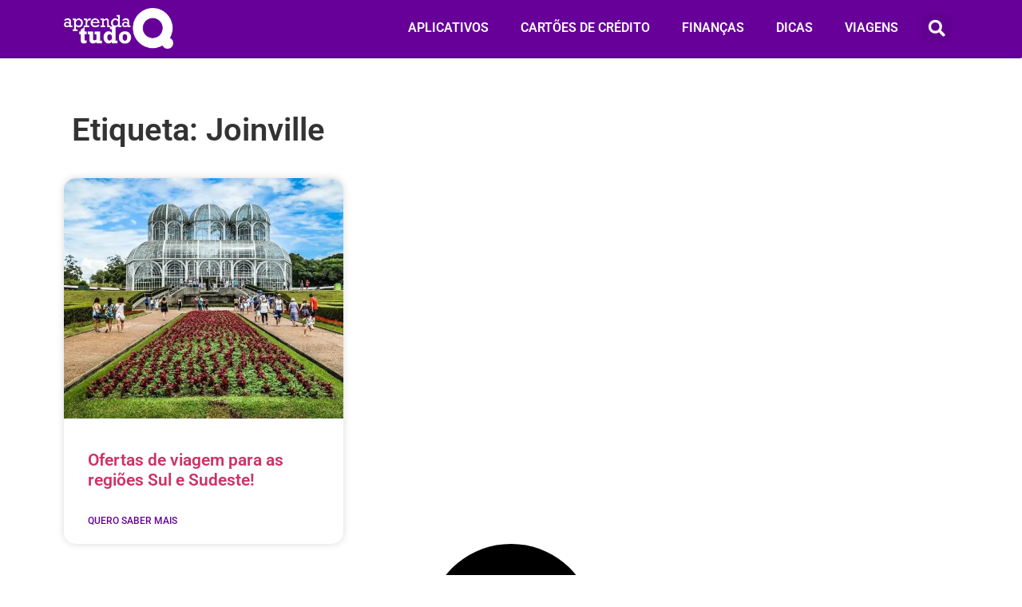

--- FILE ---
content_type: text/css
request_url: https://aprendatudo.com/wp-content/uploads/elementor/css/post-1248.css?ver=1752526831
body_size: 1147
content:
.elementor-1248 .elementor-element.elementor-element-134417a:not(.elementor-motion-effects-element-type-background), .elementor-1248 .elementor-element.elementor-element-134417a > .elementor-motion-effects-container > .elementor-motion-effects-layer{background-color:#660099;}.elementor-1248 .elementor-element.elementor-element-134417a{border-style:solid;border-width:0px 0px 2px 0px;border-color:#550088;transition:background 0.3s, border 0.3s, border-radius 0.3s, box-shadow 0.3s;margin-top:0px;margin-bottom:0px;}.elementor-1248 .elementor-element.elementor-element-134417a, .elementor-1248 .elementor-element.elementor-element-134417a > .elementor-background-overlay{border-radius:0px 0px 2px 0px;}.elementor-1248 .elementor-element.elementor-element-134417a > .elementor-background-overlay{transition:background 0.3s, border-radius 0.3s, opacity 0.3s;}.elementor-widget-image .widget-image-caption{font-family:var( --e-global-typography-text-font-family ), Sans-serif;font-weight:var( --e-global-typography-text-font-weight );}.elementor-1248 .elementor-element.elementor-element-53c6cea{width:var( --container-widget-width, 137px );max-width:137px;margin:10px 10px calc(var(--kit-widget-spacing, 0px) + 10px) 10px;--container-widget-width:137px;--container-widget-flex-grow:0;align-self:center;}.elementor-bc-flex-widget .elementor-1248 .elementor-element.elementor-element-9516b82.elementor-column .elementor-widget-wrap{align-items:center;}.elementor-1248 .elementor-element.elementor-element-9516b82.elementor-column.elementor-element[data-element_type="column"] > .elementor-widget-wrap.elementor-element-populated{align-content:center;align-items:center;}.elementor-widget-nav-menu .elementor-nav-menu .elementor-item{font-family:var( --e-global-typography-primary-font-family ), Sans-serif;font-weight:var( --e-global-typography-primary-font-weight );}.elementor-widget-nav-menu .elementor-nav-menu--dropdown .elementor-item, .elementor-widget-nav-menu .elementor-nav-menu--dropdown  .elementor-sub-item{font-family:var( --e-global-typography-accent-font-family ), Sans-serif;font-weight:var( --e-global-typography-accent-font-weight );}.elementor-1248 .elementor-element.elementor-element-7d2e85c .elementor-menu-toggle{margin-left:auto;}.elementor-1248 .elementor-element.elementor-element-7d2e85c .elementor-nav-menu .elementor-item{font-family:"Roboto", Sans-serif;font-weight:600;text-transform:uppercase;}.elementor-1248 .elementor-element.elementor-element-7d2e85c .elementor-nav-menu--main .elementor-item{color:#FFFFFF;fill:#FFFFFF;}.elementor-1248 .elementor-element.elementor-element-7d2e85c .elementor-nav-menu--main .elementor-item:hover,
					.elementor-1248 .elementor-element.elementor-element-7d2e85c .elementor-nav-menu--main .elementor-item.elementor-item-active,
					.elementor-1248 .elementor-element.elementor-element-7d2e85c .elementor-nav-menu--main .elementor-item.highlighted,
					.elementor-1248 .elementor-element.elementor-element-7d2e85c .elementor-nav-menu--main .elementor-item:focus{color:#FFFFFF;fill:#FFFFFF;}.elementor-1248 .elementor-element.elementor-element-7d2e85c .elementor-nav-menu--main:not(.e--pointer-framed) .elementor-item:before,
					.elementor-1248 .elementor-element.elementor-element-7d2e85c .elementor-nav-menu--main:not(.e--pointer-framed) .elementor-item:after{background-color:#FFFFFF;}.elementor-1248 .elementor-element.elementor-element-7d2e85c .e--pointer-framed .elementor-item:before,
					.elementor-1248 .elementor-element.elementor-element-7d2e85c .e--pointer-framed .elementor-item:after{border-color:#FFFFFF;}.elementor-1248 .elementor-element.elementor-element-7d2e85c .elementor-nav-menu--dropdown a, .elementor-1248 .elementor-element.elementor-element-7d2e85c .elementor-menu-toggle{color:#FFFFFF;fill:#FFFFFF;}.elementor-1248 .elementor-element.elementor-element-7d2e85c .elementor-nav-menu--dropdown{background-color:#550088;}.elementor-1248 .elementor-element.elementor-element-7d2e85c .elementor-nav-menu--dropdown a:hover,
					.elementor-1248 .elementor-element.elementor-element-7d2e85c .elementor-nav-menu--dropdown a:focus,
					.elementor-1248 .elementor-element.elementor-element-7d2e85c .elementor-nav-menu--dropdown a.elementor-item-active,
					.elementor-1248 .elementor-element.elementor-element-7d2e85c .elementor-nav-menu--dropdown a.highlighted{background-color:#660099;}.elementor-1248 .elementor-element.elementor-element-7d2e85c div.elementor-menu-toggle{color:#FFFFFF;}.elementor-1248 .elementor-element.elementor-element-7d2e85c div.elementor-menu-toggle svg{fill:#FFFFFF;}.elementor-bc-flex-widget .elementor-1248 .elementor-element.elementor-element-d7c1308.elementor-column .elementor-widget-wrap{align-items:center;}.elementor-1248 .elementor-element.elementor-element-d7c1308.elementor-column.elementor-element[data-element_type="column"] > .elementor-widget-wrap.elementor-element-populated{align-content:center;align-items:center;}.elementor-widget-search-form input[type="search"].elementor-search-form__input{font-family:var( --e-global-typography-text-font-family ), Sans-serif;font-weight:var( --e-global-typography-text-font-weight );}.elementor-widget-search-form .elementor-search-form__submit{font-family:var( --e-global-typography-text-font-family ), Sans-serif;font-weight:var( --e-global-typography-text-font-weight );}.elementor-1248 .elementor-element.elementor-element-7cf73a9 .elementor-search-form{text-align:center;}.elementor-1248 .elementor-element.elementor-element-7cf73a9 .elementor-search-form__toggle{--e-search-form-toggle-size:37px;--e-search-form-toggle-color:#FFFFFF;}.elementor-1248 .elementor-element.elementor-element-7cf73a9 input[type="search"].elementor-search-form__input{font-family:"Roboto", Sans-serif;font-size:1.6em;font-weight:400;}.elementor-1248 .elementor-element.elementor-element-7cf73a9 .elementor-search-form__input,
					.elementor-1248 .elementor-element.elementor-element-7cf73a9 .elementor-search-form__icon,
					.elementor-1248 .elementor-element.elementor-element-7cf73a9 .elementor-lightbox .dialog-lightbox-close-button,
					.elementor-1248 .elementor-element.elementor-element-7cf73a9 .elementor-lightbox .dialog-lightbox-close-button:hover,
					.elementor-1248 .elementor-element.elementor-element-7cf73a9.elementor-search-form--skin-full_screen input[type="search"].elementor-search-form__input{color:#FFFFFF;fill:#FFFFFF;}.elementor-1248 .elementor-element.elementor-element-7cf73a9:not(.elementor-search-form--skin-full_screen) .elementor-search-form__container{border-width:0px 0px 2px 0px;border-radius:0px;}.elementor-1248 .elementor-element.elementor-element-7cf73a9.elementor-search-form--skin-full_screen input[type="search"].elementor-search-form__input{border-width:0px 0px 2px 0px;border-radius:0px;}.elementor-theme-builder-content-area{height:400px;}.elementor-location-header:before, .elementor-location-footer:before{content:"";display:table;clear:both;}@media(max-width:767px){.elementor-1248 .elementor-element.elementor-element-97a1eb5{width:50%;}.elementor-1248 .elementor-element.elementor-element-53c6cea{margin:7px 20px calc(var(--kit-widget-spacing, 0px) + 7px) 20px;}.elementor-1248 .elementor-element.elementor-element-9516b82{width:35%;}.elementor-bc-flex-widget .elementor-1248 .elementor-element.elementor-element-9516b82.elementor-column .elementor-widget-wrap{align-items:center;}.elementor-1248 .elementor-element.elementor-element-9516b82.elementor-column.elementor-element[data-element_type="column"] > .elementor-widget-wrap.elementor-element-populated{align-content:center;align-items:center;}.elementor-1248 .elementor-element.elementor-element-7d2e85c .elementor-nav-menu--main > .elementor-nav-menu > li > .elementor-nav-menu--dropdown, .elementor-1248 .elementor-element.elementor-element-7d2e85c .elementor-nav-menu__container.elementor-nav-menu--dropdown{margin-top:15px !important;}.elementor-1248 .elementor-element.elementor-element-d7c1308{width:10%;}.elementor-bc-flex-widget .elementor-1248 .elementor-element.elementor-element-d7c1308.elementor-column .elementor-widget-wrap{align-items:center;}.elementor-1248 .elementor-element.elementor-element-d7c1308.elementor-column.elementor-element[data-element_type="column"] > .elementor-widget-wrap.elementor-element-populated{align-content:center;align-items:center;}}@media(min-width:768px){.elementor-1248 .elementor-element.elementor-element-97a1eb5{width:15%;}.elementor-1248 .elementor-element.elementor-element-9516b82{width:79.274%;}.elementor-1248 .elementor-element.elementor-element-d7c1308{width:5%;}}/* Start custom CSS */.cta-container {
  display: flex;
  justify-content: center;
  margin: 40px 0; /* margem superior e inferior */
}

.cta-page, .cta-page:hover {
    display: inline-block;
    background-color: #00C400;
    font-family: "Roboto", Sans-serif;
    font-size: 1.7em;
    font-weight: 700;
    text-transform: uppercase;
    color: #FFFFFF;
    text-align: center;
    text-decoration: none;
    padding: 3% 7% 3% 7%;
    border-radius: 6px;
}/* End custom CSS */

--- FILE ---
content_type: text/css
request_url: https://aprendatudo.com/wp-content/uploads/elementor/css/post-1271.css?ver=1748023883
body_size: 737
content:
.elementor-1271 .elementor-element.elementor-element-ac66e43{--spacer-size:50px;}.elementor-1271 .elementor-element.elementor-element-b6fa59e:not(.elementor-motion-effects-element-type-background), .elementor-1271 .elementor-element.elementor-element-b6fa59e > .elementor-motion-effects-container > .elementor-motion-effects-layer{background-color:#EEEEEE;}.elementor-1271 .elementor-element.elementor-element-b6fa59e{transition:background 0.3s, border 0.3s, border-radius 0.3s, box-shadow 0.3s;padding:10px 0px 10px 0px;}.elementor-1271 .elementor-element.elementor-element-b6fa59e > .elementor-background-overlay{transition:background 0.3s, border-radius 0.3s, opacity 0.3s;}.elementor-widget-image .widget-image-caption{font-family:var( --e-global-typography-text-font-family ), Sans-serif;font-weight:var( --e-global-typography-text-font-weight );}.elementor-1271 .elementor-element.elementor-element-fe74af2{margin:0% 25% calc(var(--kit-widget-spacing, 0px) + 0%) 25%;padding:10px 0px 0px 0px;}.elementor-widget-text-editor{font-family:var( --e-global-typography-text-font-family ), Sans-serif;font-weight:var( --e-global-typography-text-font-weight );}.elementor-1271 .elementor-element.elementor-element-1419c9c{text-align:center;color:#7A7A7A;}.elementor-1271 .elementor-element.elementor-element-30c78bb > .elementor-element-populated{margin:0px 0px 0px 0px;--e-column-margin-right:0px;--e-column-margin-left:0px;padding:0% 10% 0% 10%;}.elementor-widget-heading .elementor-heading-title{font-family:var( --e-global-typography-primary-font-family ), Sans-serif;font-weight:var( --e-global-typography-primary-font-weight );}.elementor-1271 .elementor-element.elementor-element-0358fb5{margin:20px 0px calc(var(--kit-widget-spacing, 0px) + 0px) 0px;}.elementor-1271 .elementor-element.elementor-element-0358fb5 .elementor-heading-title{font-family:"Roboto", Sans-serif;font-size:1.4em;font-weight:600;text-transform:uppercase;color:#660099;}.elementor-1271 .elementor-element.elementor-element-4b230ae:not(.elementor-motion-effects-element-type-background), .elementor-1271 .elementor-element.elementor-element-4b230ae > .elementor-motion-effects-container > .elementor-motion-effects-layer{background-color:#660099;}.elementor-1271 .elementor-element.elementor-element-4b230ae{transition:background 0.3s, border 0.3s, border-radius 0.3s, box-shadow 0.3s;padding:7px 7px 7px 7px;}.elementor-1271 .elementor-element.elementor-element-4b230ae > .elementor-background-overlay{transition:background 0.3s, border-radius 0.3s, opacity 0.3s;}.elementor-bc-flex-widget .elementor-1271 .elementor-element.elementor-element-9b3af8d.elementor-column .elementor-widget-wrap{align-items:center;}.elementor-1271 .elementor-element.elementor-element-9b3af8d.elementor-column.elementor-element[data-element_type="column"] > .elementor-widget-wrap.elementor-element-populated{align-content:center;align-items:center;}.elementor-1271 .elementor-element.elementor-element-9b3af8d.elementor-column > .elementor-widget-wrap{justify-content:flex-start;}.elementor-1271 .elementor-element.elementor-element-5176681{margin:10px 0px calc(var(--kit-widget-spacing, 0px) + 10px) 0px;}.elementor-1271 .elementor-element.elementor-element-5176681 .elementor-heading-title{font-family:"Roboto", Sans-serif;font-size:0.9em;font-weight:normal;color:#FFFFFF;}.elementor-widget-nav-menu .elementor-nav-menu .elementor-item{font-family:var( --e-global-typography-primary-font-family ), Sans-serif;font-weight:var( --e-global-typography-primary-font-weight );}.elementor-widget-nav-menu .elementor-nav-menu--dropdown .elementor-item, .elementor-widget-nav-menu .elementor-nav-menu--dropdown  .elementor-sub-item{font-family:var( --e-global-typography-accent-font-family ), Sans-serif;font-weight:var( --e-global-typography-accent-font-weight );}.elementor-1271 .elementor-element.elementor-element-7bc6835 .elementor-nav-menu .elementor-item{font-family:"Roboto", Sans-serif;font-size:0.8em;font-weight:600;text-transform:uppercase;}.elementor-1271 .elementor-element.elementor-element-7bc6835 .elementor-nav-menu--main .elementor-item{color:#FFFFFF;fill:#FFFFFF;padding-left:10px;padding-right:10px;}.elementor-1271 .elementor-element.elementor-element-7bc6835 .elementor-nav-menu--main .elementor-item:hover,
					.elementor-1271 .elementor-element.elementor-element-7bc6835 .elementor-nav-menu--main .elementor-item.elementor-item-active,
					.elementor-1271 .elementor-element.elementor-element-7bc6835 .elementor-nav-menu--main .elementor-item.highlighted,
					.elementor-1271 .elementor-element.elementor-element-7bc6835 .elementor-nav-menu--main .elementor-item:focus{color:#FFFFFF;fill:#FFFFFF;}.elementor-1271 .elementor-element.elementor-element-7bc6835 .elementor-nav-menu--main:not(.e--pointer-framed) .elementor-item:before,
					.elementor-1271 .elementor-element.elementor-element-7bc6835 .elementor-nav-menu--main:not(.e--pointer-framed) .elementor-item:after{background-color:#FFFFFF;}.elementor-1271 .elementor-element.elementor-element-7bc6835 .e--pointer-framed .elementor-item:before,
					.elementor-1271 .elementor-element.elementor-element-7bc6835 .e--pointer-framed .elementor-item:after{border-color:#FFFFFF;}.elementor-1271 .elementor-element.elementor-element-7bc6835 .elementor-nav-menu--dropdown a, .elementor-1271 .elementor-element.elementor-element-7bc6835 .elementor-menu-toggle{color:#FFFFFF;fill:#FFFFFF;}.elementor-1271 .elementor-element.elementor-element-7bc6835 .elementor-nav-menu--dropdown{background-color:#660099;}.elementor-1271 .elementor-element.elementor-element-7bc6835 .elementor-nav-menu--dropdown a:hover,
					.elementor-1271 .elementor-element.elementor-element-7bc6835 .elementor-nav-menu--dropdown a:focus,
					.elementor-1271 .elementor-element.elementor-element-7bc6835 .elementor-nav-menu--dropdown a.elementor-item-active,
					.elementor-1271 .elementor-element.elementor-element-7bc6835 .elementor-nav-menu--dropdown a.highlighted,
					.elementor-1271 .elementor-element.elementor-element-7bc6835 .elementor-menu-toggle:hover,
					.elementor-1271 .elementor-element.elementor-element-7bc6835 .elementor-menu-toggle:focus{color:#FFFFFF;}.elementor-1271 .elementor-element.elementor-element-7bc6835 .elementor-nav-menu--dropdown a:hover,
					.elementor-1271 .elementor-element.elementor-element-7bc6835 .elementor-nav-menu--dropdown a:focus,
					.elementor-1271 .elementor-element.elementor-element-7bc6835 .elementor-nav-menu--dropdown a.elementor-item-active,
					.elementor-1271 .elementor-element.elementor-element-7bc6835 .elementor-nav-menu--dropdown a.highlighted{background-color:#550088;}.elementor-theme-builder-content-area{height:400px;}.elementor-location-header:before, .elementor-location-footer:before{content:"";display:table;clear:both;}@media(min-width:768px){.elementor-1271 .elementor-element.elementor-element-9b3af8d{width:35%;}.elementor-1271 .elementor-element.elementor-element-96f1553{width:65%;}}@media(max-width:1024px) and (min-width:768px){.elementor-1271 .elementor-element.elementor-element-9b3af8d{width:100%;}.elementor-1271 .elementor-element.elementor-element-96f1553{width:100%;}}@media(max-width:1024px){.elementor-1271 .elementor-element.elementor-element-5176681{text-align:center;}}@media(max-width:767px){.elementor-1271 .elementor-element.elementor-element-7bc6835 .elementor-nav-menu--main > .elementor-nav-menu > li > .elementor-nav-menu--dropdown, .elementor-1271 .elementor-element.elementor-element-7bc6835 .elementor-nav-menu__container.elementor-nav-menu--dropdown{margin-top:0px !important;}}

--- FILE ---
content_type: text/css
request_url: https://aprendatudo.com/wp-content/uploads/elementor/css/post-9799.css?ver=1748023949
body_size: 405
content:
.elementor-9799 .elementor-element.elementor-element-7e858928 > .elementor-element-populated{margin:50px 0px 0px 0px;--e-column-margin-right:0px;--e-column-margin-left:0px;}.elementor-9799 .elementor-element.elementor-element-5afd461b{margin-top:0px;margin-bottom:20px;}.elementor-9799 .elementor-element.elementor-element-67dd223c > .elementor-widget-wrap > .elementor-widget:not(.elementor-widget__width-auto):not(.elementor-widget__width-initial):not(:last-child):not(.elementor-absolute){--kit-widget-spacing:0px;}.elementor-widget-heading .elementor-heading-title{font-family:var( --e-global-typography-primary-font-family ), Sans-serif;font-weight:var( --e-global-typography-primary-font-weight );}.elementor-9799 .elementor-element.elementor-element-2c11a4d2{margin:0px 0px calc(var(--kit-widget-spacing, 0px) + 10px) 0px;padding:0px 0px 0px 0px;text-align:left;}.elementor-9799 .elementor-element.elementor-element-2c11a4d2 .elementor-heading-title{font-family:"Roboto", Sans-serif;font-weight:600;color:#333333;}.elementor-widget-posts .elementor-post__title, .elementor-widget-posts .elementor-post__title a{font-family:var( --e-global-typography-primary-font-family ), Sans-serif;font-weight:var( --e-global-typography-primary-font-weight );}.elementor-widget-posts .elementor-post__meta-data{font-family:var( --e-global-typography-secondary-font-family ), Sans-serif;font-weight:var( --e-global-typography-secondary-font-weight );}.elementor-widget-posts .elementor-post__excerpt p{font-family:var( --e-global-typography-text-font-family ), Sans-serif;font-weight:var( --e-global-typography-text-font-weight );}.elementor-widget-posts a.elementor-post__read-more{font-family:var( --e-global-typography-accent-font-family ), Sans-serif;font-weight:var( --e-global-typography-accent-font-weight );}.elementor-widget-posts .elementor-post__card .elementor-post__badge{font-family:var( --e-global-typography-accent-font-family ), Sans-serif;font-weight:var( --e-global-typography-accent-font-weight );}.elementor-widget-posts .elementor-pagination{font-family:var( --e-global-typography-secondary-font-family ), Sans-serif;font-weight:var( --e-global-typography-secondary-font-weight );}.elementor-widget-posts .elementor-button{font-family:var( --e-global-typography-accent-font-family ), Sans-serif;font-weight:var( --e-global-typography-accent-font-weight );}.elementor-widget-posts .e-load-more-message{font-family:var( --e-global-typography-secondary-font-family ), Sans-serif;font-weight:var( --e-global-typography-secondary-font-weight );}.elementor-9799 .elementor-element.elementor-element-37de97d0{--grid-row-gap:35px;--grid-column-gap:35px;--load-more-message-alignment:center;}.elementor-9799 .elementor-element.elementor-element-37de97d0 .elementor-post__thumbnail__link{width:100%;}.elementor-9799 .elementor-element.elementor-element-37de97d0 .elementor-post__meta-data span + span:before{content:"•";}.elementor-9799 .elementor-element.elementor-element-37de97d0 .elementor-post__card{border-width:0px;border-radius:15px;}.elementor-9799 .elementor-element.elementor-element-37de97d0 .elementor-post__text{margin-top:20px;}.elementor-9799 .elementor-element.elementor-element-37de97d0 .elementor-post__title, .elementor-9799 .elementor-element.elementor-element-37de97d0 .elementor-post__title a{font-family:"Roboto", Sans-serif;font-weight:600;}.elementor-9799 .elementor-element.elementor-element-37de97d0 .elementor-post__read-more{color:#660099;}@media(max-width:767px){.elementor-9799 .elementor-element.elementor-element-37de97d0 .elementor-posts-container .elementor-post__thumbnail{padding-bottom:calc( 0.5 * 100% );}.elementor-9799 .elementor-element.elementor-element-37de97d0:after{content:"0.5";}.elementor-9799 .elementor-element.elementor-element-37de97d0 .elementor-post__thumbnail__link{width:100%;}}